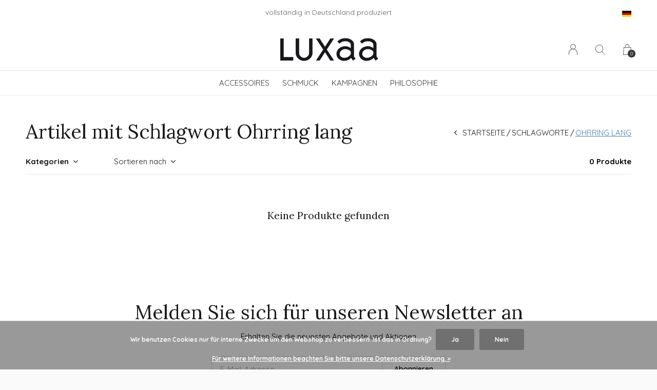

--- FILE ---
content_type: text/html;charset=utf-8
request_url: https://www.luxaa.de/de/tags/ohrring-lang/
body_size: 6461
content:
<!doctype html>
<html lang="de" dir="ltr" class="center static h-white     white ">
	<head>
    
            
<script type="text/javascript">
   window.dataLayer = window.dataLayer || [];
   dataLayer.push({
                                                                            
                  ecomm_pagetype: "category",
                  ecomm_category: "Artikel mit Schlagwort Ohrring lang",
                  ecomm_prodid: "",
                  ecomm_totalvalue: "0"
                                                                             
                         
                  });
      
</script>

<!-- Google Tag Manager -->
<script>(function(w,d,s,l,i){w[l]=w[l]||[];w[l].push({'gtm.start':
new Date().getTime(),event:'gtm.js'});var f=d.getElementsByTagName(s)[0],
j=d.createElement(s),dl=l!='dataLayer'?'&l='+l:'';j.async=true;j.src=
'https://www.googletagmanager.com/gtm.js?id='+i+dl;f.parentNode.insertBefore(j,f);
})(window,document,'script','dataLayer','GTM-NHL6J7T');</script>
<!-- End Google Tag Manager -->    
    <meta charset="utf-8"/>
<!-- [START] 'blocks/head.rain' -->
<!--

  (c) 2008-2026 Lightspeed Netherlands B.V.
  http://www.lightspeedhq.com
  Generated: 20-01-2026 @ 23:52:42

-->
<link rel="canonical" href="https://www.luxaa.de/de/tags/ohrring-lang/"/>
<link rel="alternate" href="https://www.luxaa.de/de/index.rss" type="application/rss+xml" title="Neue Produkte"/>
<link href="https://cdn.webshopapp.com/assets/cookielaw.css?2025-02-20" rel="stylesheet" type="text/css"/>
<meta name="robots" content="noodp,noydir"/>
<meta name="google-site-verification" content="Qrfjd_iVjgXd_lzLHH9_d6Ykn99tSc3a-531DaJ0Igo"/>
<meta name="google-site-verification" content="t86FQmC5s53MkPx2H4DkDCq-RF59maGkuveznoiU_WQ"/>
<meta property="og:url" content="https://www.luxaa.de/de/tags/ohrring-lang/?source=facebook"/>
<meta property="og:site_name" content="Luxaa"/>
<meta property="og:title" content="Ohrring lang"/>
<meta property="og:description" content="Entdecken Sie Statement Mode made in Germany, puristisches Schmuckdesign &amp; filigraner Schmuck.<br />
Bestellen Sie versandkostenfrei online oder besuchen Sie uns vo"/>
<!--[if lt IE 9]>
<script src="https://cdn.webshopapp.com/assets/html5shiv.js?2025-02-20"></script>
<![endif]-->
<!-- [END] 'blocks/head.rain' -->
    
		<meta charset="utf-8">
		<meta http-equiv="x-ua-compatible" content="ie=edge">
		<title>Ohrring lang - Luxaa</title>
		<meta name="description" content="Entdecken Sie Statement Mode made in Germany, puristisches Schmuckdesign &amp; filigraner Schmuck.<br />
Bestellen Sie versandkostenfrei online oder besuchen Sie uns vo">
		<meta name="keywords" content="Ohrring, lang">
		<meta name="theme-color" content="#ffffff">
		<meta name="MobileOptimized" content="320">
		<meta name="HandheldFriendly" content="true">
		<meta name="viewport" content="width=device-width, initial-scale=1, maximum-scale=1, viewport-fit=cover, target-densitydpi=device-dpi, shrink-to-fit=no">
		<meta name="author" content="https://www.dmws.nl">
		<link rel="preload" href="https://fonts.googleapis.com/css?family=Quicksand:300,400,500,600,700,800,900%7CLora:300,400,500,600,700,800,900" as="style">
		<link rel="preload" as="style" href="https://cdn.webshopapp.com/shops/130238/themes/180814/assets/screen.css?20250118115909?748">
    <link rel="preload" as="style" href="https://cdn.webshopapp.com/shops/130238/themes/180814/assets/settings.css?20250118115909">
    		<link rel="preload" as="style" href="https://cdn.webshopapp.com/shops/130238/themes/180814/assets/custom.css?20250118115909">
		<link rel="preload" as="font" href="https://cdn.webshopapp.com/shops/130238/themes/180814/assets/icomoon.woff2?20250118115909">
		<link rel="preload" as="script" href="https://ajax.googleapis.com/ajax/libs/jquery/1.7.2/jquery.min.js">
		<link rel="preload" as="script" href="https://ajax.googleapis.com/ajax/libs/jqueryui/1.10.1/jquery-ui.min.js">
		<link rel="preload" as="script" href="https://cdn.webshopapp.com/assets/gui.js?2025-02-20">	
		<link rel="preload" as="script" href="https://cdn.webshopapp.com/shops/130238/themes/180814/assets/scripts.js?20250118115909">
		<!--link rel="preload" as="script" href="https://cdn.webshopapp.com/shops/130238/themes/180814/assets/custom.js?20250118115909?76"-->
    <link rel="preload" as="script" href="https://cdn.webshopapp.com/shops/130238/themes/180814/assets/global.js?20250118115909">
    <link href="https://fonts.googleapis.com/css?family=Quicksand:300,400,500,600,700,800,900%7CLora:300,400,500,600,700,800,900" rel="stylesheet" type="text/css">
		<link rel="stylesheet" media="screen" href="https://cdn.webshopapp.com/shops/130238/themes/180814/assets/screen.css?20250118115909?103">
    <link rel="stylesheet" media="screen" href="https://cdn.webshopapp.com/shops/130238/themes/180814/assets/settings.css?20250118115909">
    		<link rel="stylesheet" media="screen" href="https://cdn.webshopapp.com/shops/130238/themes/180814/assets/custom.css?20250118115909">
    		<link rel="icon" type="image/x-icon" href="https://cdn.webshopapp.com/shops/130238/themes/180814/v/358760/assets/favicon.png?20221114135352">
		<link rel="apple-touch-icon" href="https://cdn.webshopapp.com/shops/130238/themes/180814/v/358760/assets/favicon.png?20221114135352">
		<link rel="mask-icon" href="https://cdn.webshopapp.com/shops/130238/themes/180814/v/358760/assets/favicon.png?20221114135352" color="#383838">
		<link rel="manifest" href="https://cdn.webshopapp.com/shops/130238/themes/180814/assets/manifest.json?20250118115909">
		<link rel="preconnect" href="https://ajax.googleapis.com">
		<link rel="preconnect" href="https://cdn.webshopapp.com/">
		<link rel="preconnect" href="https://cdn.webshopapp.com/">	
		<link rel="preconnect" href="https://fonts.googleapis.com">
		<link rel="preconnect" href="https://fonts.gstatic.com" crossorigin>
		<link rel="dns-prefetch" href="https://ajax.googleapis.com">
		<link rel="dns-prefetch" href="https://cdn.webshopapp.com/">
		<link rel="dns-prefetch" href="https://cdn.webshopapp.com/">	
		<link rel="dns-prefetch" href="https://fonts.googleapis.com">
		<link rel="dns-prefetch" href="https://fonts.gstatic.com" crossorigin>
		<meta name="msapplication-config" content="https://cdn.webshopapp.com/shops/130238/themes/180814/assets/browserconfig.xml?20250118115909">
<meta property="og:title" content="Ohrring lang">
<meta property="og:type" content="website"> 
<meta property="og:description" content="Entdecken Sie Statement Mode made in Germany, puristisches Schmuckdesign &amp; filigraner Schmuck.<br />
Bestellen Sie versandkostenfrei online oder besuchen Sie uns vo">
<meta property="og:site_name" content="Luxaa">
<meta property="og:url" content="https://www.luxaa.de/">
<meta property="og:image" content="https://cdn.webshopapp.com/shops/130238/themes/180814/v/763744/assets/hero-image.jpg?20221114135352">
<meta name="twitter:title" content="Ohrring lang">
<meta name="twitter:description" content="Entdecken Sie Statement Mode made in Germany, puristisches Schmuckdesign &amp; filigraner Schmuck.<br />
Bestellen Sie versandkostenfrei online oder besuchen Sie uns vo">
<meta name="twitter:site" content="Luxaa">
<meta name="twitter:card" content="https://cdn.webshopapp.com/shops/130238/themes/180814/assets/logo.png?20250118115909">
<meta name="twitter:image" content="https://cdn.webshopapp.com/shops/130238/themes/180814/v/763744/assets/hero-image.jpg?20221114135352">
<script type="application/ld+json">
  [
        {
      "@context": "http://schema.org/",
      "@type": "Organization",
      "url": "https://www.luxaa.de/",
      "name": "Luxaa",
      "legalName": "Luxaa",
      "description": "Entdecken Sie Statement Mode made in Germany, puristisches Schmuckdesign &amp; filigraner Schmuck.<br />
Bestellen Sie versandkostenfrei online oder besuchen Sie uns vo",
      "logo": "https://cdn.webshopapp.com/shops/130238/themes/180814/assets/logo.png?20250118115909",
      "image": "https://cdn.webshopapp.com/shops/130238/themes/180814/v/763744/assets/hero-image.jpg?20221114135352",
      "contactPoint": {
        "@type": "ContactPoint",
        "contactType": "Customer service",
        "telephone": "+49 (0) 341 99389155"
      },
      "address": {
        "@type": "PostalAddress",
        "streetAddress": "Unternehmenssitz",
        "addressLocality": "06198 Salzatal / Deutschland",
        "postalCode": "Wacholderweg 6",
        "addressCountry": "DE"
      }
         
    },
    { 
      "@context": "http://schema.org", 
      "@type": "WebSite", 
      "url": "https://www.luxaa.de/", 
      "name": "Luxaa",
      "description": "Entdecken Sie Statement Mode made in Germany, puristisches Schmuckdesign &amp; filigraner Schmuck.<br />
Bestellen Sie versandkostenfrei online oder besuchen Sie uns vo",
      "author": [
        {
          "@type": "Organization",
          "url": "https://www.dmws.nl/",
          "name": "DMWS B.V.",
          "address": {
            "@type": "PostalAddress",
            "streetAddress": "Klokgebouw 195 (Strijp-S)",
            "addressLocality": "Eindhoven",
            "addressRegion": "NB",
            "postalCode": "5617 AB",
            "addressCountry": "NL"
          }
        }
      ]
    }
  ]
</script>        	</head>
	<body>
    <!-- Google Tag Manager (noscript) --><noscript><iframe src="https://www.googletagmanager.com/ns.html?id=GTM-NHL6J7T"
    height="0" width="0" style="display:none;visibility:hidden"></iframe></noscript><!-- End Google Tag Manager (noscript) --><ul class="hidden-data hidden"><li>130238</li><li>180814</li><li>ja</li><li>de</li><li>live</li><li>info//luxaa/de</li><li>https://www.luxaa.de/de/</li></ul><div id="root"><header id="top"><p id="logo"><a href="https://www.luxaa.de/de/" accesskey="h"><img src="https://cdn.webshopapp.com/shops/130238/themes/180814/v/358822/assets/logo-dark.png?20221114135352" alt="Luxaa" width="220" height="45" class="inv"><img src="https://cdn.webshopapp.com/shops/130238/themes/180814/v/362523/assets/logo-light.png?20221114135352" alt="Luxaa" width="220" height="45"></a></p><nav id="skip"><ul><li><a href="#nav" accesskey="n">Ga naar navigatie (n)</a></li><li><a href="#content" accesskey="c">Ga naar inhoud (c)</a></li><li><a href="#footer" accesskey="f">Ga naar footer (f)</a></li></ul></nav><nav id="nav" aria-label="Menu"><ul class="text-uppercase"><li class="scroll"><a href="https://www.luxaa.de/de/accessoires/"> Accessoires</a><ul class="mega"><li class="img"><img src="https://cdn.webshopapp.com/shops/130238/themes/180814/assets/preload.gif?20250118115909" data-src="https://cdn.webshopapp.com/shops/130238/themes/180814/v/359282/assets/menu-image.jpg?20221114135352" alt="Statement Mode Made in Germany - Schmuckdesign  - filigraner Schmuck  | Luxaa" width="455" height="455"></li><li><a href="https://www.luxaa.de/de/accessoires/alle/">Alle</a></li><li><a href="https://www.luxaa.de/de/accessoires/taschen/">Taschen</a></li><li><a href="https://www.luxaa.de/de/accessoires/tuecher-schals/">Tücher &amp; Schals</a></li></ul></li><li class=""><a href="https://www.luxaa.de/de/schmuck/">Schmuck</a><ul class="mega"><li class="img"><img src="https://cdn.webshopapp.com/shops/130238/themes/180814/assets/preload.gif?20250118115909" data-src="https://cdn.webshopapp.com/shops/130238/themes/180814/v/359282/assets/menu-image.jpg?20221114135352" alt="Statement Mode Made in Germany - Schmuckdesign  - filigraner Schmuck  | Luxaa" width="455" height="455"></li><li><a href="https://www.luxaa.de/de/schmuck/alle/">Alle</a></li><li><a href="https://www.luxaa.de/de/schmuck/goldschmuck/">Goldschmuck</a></li><li><a href="https://www.luxaa.de/de/schmuck/silberschmuck/">Silberschmuck</a></li><li><a href="https://www.luxaa.de/de/schmuck/weitere-materialien/">Weitere  Materialien</a></li></ul></li><li class="scroll"><a href="https://www.luxaa.de/de/kampagnen/">Kampagnen</a></li><li class="scroll"><a href="https://www.luxaa.de/de/philosophie/">Philosophie</a></li></ul><ul><li><a accesskey="6" href="https://www.luxaa.de/de/account/"><i class="icon-user"></i><span class="hidden"> Anmelden</span></a><em>(5)</em><li><a accesskey="7" href="./"><i class="icon-zoom"></i><span class="hidden">Suchen</span></a><em>(6)</em></li><li class="cart"><a accesskey="8" href="https://www.luxaa.de/de/cart/"><i class="icon-cart"></i><span class="hidden">Ihr Warenkorb</span><span>0</span></a><em>(7)</em></li><li class="lang"><a class="nl" accesskey="9" href="./"><img src="https://cdn.webshopapp.com/shops/130238/themes/180814/assets/flag-de.svg?20250118115909" alt="Deutsch" width="18" height="12"><span class="hidden">Sprache</span></a><em>(9)</em><ul><li><a href="https://www.luxaa.de/de/go/category/"><img src="https://cdn.webshopapp.com/shops/130238/themes/180814/assets/flag-de.svg?20250118115909" alt="Deutsch" width="18" height="12"><span>Deutsch</span></a></li><li><a href="https://www.luxaa.de/en/go/category/"><img src="https://cdn.webshopapp.com/shops/130238/themes/180814/assets/flag-en.svg?20250118115909" alt="English" width="18" height="12"><span>English</span></a></li><li class="active"><a href="https://www.luxaa.de/de/session/currency/eur/">EUR (€)</a></li><li ><a href="https://www.luxaa.de/de/session/currency/gbp/">GBP (£)</a></li><li ><a href="https://www.luxaa.de/de/session/currency/usd/">USD ($)</a></li></ul></li></ul></nav><form action="https://www.luxaa.de/de/search/" method="get" id="formSearch"><p><label for="q">Suchen</label><input type="search" id="q" name="q" value="" autocomplete="off" required><button type="submit">Suchen</button></p></form><div class="subheader"><div class="owlSlider"><div class="item">vollständig in Deutschland produziert</div><div class="item">kostenfreier Versand </div><div class="item">hochwertige Bio-Qualität</div><div class="item">Geld-zurück-Garantie</div></div><li class="language-widget"><a class="nl" accesskey="9"><img src="https://cdn.webshopapp.com/shops/130238/themes/180814/assets/flag-de.svg?20250118115909" alt="Deutsch" width="18" height="12"><span class="hidden">Sprache</span></a><ul><li><a href="https://www.luxaa.de/de/go/category/"><img src="https://cdn.webshopapp.com/shops/130238/themes/180814/assets/flag-de.svg?20250118115909" alt="Deutsch" width="18" height="12"><span>Deutsch</span></a></li><li><a href="https://www.luxaa.de/en/go/category/"><img src="https://cdn.webshopapp.com/shops/130238/themes/180814/assets/flag-en.svg?20250118115909" alt="English" width="18" height="12"><span>English</span></a></li><li class="active"><a href="https://www.luxaa.de/de/session/currency/eur/">EUR (€)</a></li><li ><a href="https://www.luxaa.de/de/session/currency/gbp/">GBP (£)</a></li><li ><a href="https://www.luxaa.de/de/session/currency/usd/">USD ($)</a></li></ul></li></div></header><main id="content" class="light p-enabled  "><article class=""><h1 class="m10">Artikel mit Schlagwort Ohrring lang</h1></article><article class="module-box no-img"><nav class="nav-sticky"><ul><li><a href="https://www.luxaa.de/de/">Startseite</a></li><li><a href="https://www.luxaa.de/de/tags/">Schlagworte</a></li><li>Ohrring lang</li></ul></nav><form action="https://www.luxaa.de/de/tags/ohrring-lang/" method="get" class="form-filter" id="formFilter"><input type="hidden" name="limit" value="24" id="filter_form_limit_active" /><input type="hidden" name="sort" value="newest" id="filter_form_sort_active" /><input type="hidden" name="max" value="5" id="filter_form_max_active" /><input type="hidden" name="min" value="0" id="filter_form_min_active" /><ul class="list-filter" aria-label="Filter"><li class="strong tablet-hide"><a href="./">Kategorien</a><ul><li><a href="https://www.luxaa.de/de/accessoires/"> Accessoires <span>(6)</span></a><ul><li><a href="https://www.luxaa.de/de/accessoires/alle/">Alle <span>(6)</span></a></li><li><a href="https://www.luxaa.de/de/accessoires/taschen/">Taschen <span>(1)</span></a></li><li><a href="https://www.luxaa.de/de/accessoires/tuecher-schals/">Tücher &amp; Schals <span>(4)</span></a></li></ul></li><li><a href="https://www.luxaa.de/de/schmuck/">Schmuck <span>(125)</span></a><ul><li><a href="https://www.luxaa.de/de/schmuck/alle/">Alle <span>(124)</span></a><ul><li><a href="https://www.luxaa.de/de/schmuck/alle/ohrschmuck/">Ohrschmuck <span>(90)</span></a></li><li><a href="https://www.luxaa.de/de/schmuck/alle/ringe/">Ringe  <span>(27)</span></a></li><li><a href="https://www.luxaa.de/de/schmuck/alle/ketten/">Ketten <span>(6)</span></a></li></ul></li><li><a href="https://www.luxaa.de/de/schmuck/goldschmuck/">Goldschmuck <span>(69)</span></a><ul><li><a href="https://www.luxaa.de/de/schmuck/goldschmuck/ohrschmuck/">Ohrschmuck <span>(53)</span></a></li><li><a href="https://www.luxaa.de/de/schmuck/goldschmuck/ringe/">Ringe <span>(15)</span></a></li><li><a href="https://www.luxaa.de/de/schmuck/goldschmuck/ketten/">Ketten <span>(5)</span></a></li></ul></li><li><a href="https://www.luxaa.de/de/schmuck/silberschmuck/">Silberschmuck <span>(55)</span></a><ul><li><a href="https://www.luxaa.de/de/schmuck/silberschmuck/ohrschmuck/">Ohrschmuck <span>(39)</span></a></li><li><a href="https://www.luxaa.de/de/schmuck/silberschmuck/ringe/">Ringe <span>(12)</span></a></li><li><a href="https://www.luxaa.de/de/schmuck/silberschmuck/ketten/">Ketten <span>(4)</span></a></li></ul></li><li><a href="https://www.luxaa.de/de/schmuck/weitere-materialien/">Weitere  Materialien <span>(14)</span></a></li></ul></li><li><a href="https://www.luxaa.de/de/kampagnen/">Kampagnen <span>(1)</span></a></li><li><a href="https://www.luxaa.de/de/philosophie/">Philosophie <span>(0)</span></a></li></ul></li><li><a href="./" data-sort="true">Sortieren nach</a><p><span><label class="hidden" for="sort">Sortieren nach:</label><select id="sortselect" name="sort"><option value="popular">Am meisten angesehen</option><option value="newest" selected="selected">Neueste Produkte</option><option value="lowest">Niedrigster Preis</option><option value="highest">Höchster Preis</option><option value="asc">Name aufsteigend</option><option value="desc">Name absteigend</option></select></span></p></li><li class="text-right">0 Produkte</li></ul></form><ul class="list-collection"><li class="wide"><h2 style="color:#191919;">Keine Produkte gefunden</h2></li></ul></article><article class="m250"><p class="strong"></p></article><form id="formNewsletter" action="https://www.luxaa.de/de/account/newsletter/" method="post" class="form-newsletter"><input type="hidden" name="key" value="3446856d09c8879da4fda0d1bc4d911e" /><h2>Melden Sie sich für unseren Newsletter an</h2><p>Erhalten Sie die neuesten Angebote und Aktionen</p><p><label for="formNewsletterEmail">E-Mail-Adresse</label><input type="email" id="formNewsletterEmail" name="email" required><button type="submit">Abonnieren</button></p></form></main><footer id="footer" class="light-footer"><nav><div><h3>Luxaa <br> A Clean Future of Fashion</h3><p>Pure Organic Statement Fashion <br> Pure Made in  Germany</p><p></p></div><div><h3>Informationen</h3><ul><li><a href="https://www.luxaa.de/de/service/stores/">Concept Store Leipzig</a></li><li><a href="https://www.luxaa.de/de/service/presse/">Presse</a></li><li><a href="https://www.luxaa.de/de/service/">Kontakt</a></li><li><a href="https://www.luxaa.de/de/service/shipping-returns/">Versand &amp; Lieferzeiten</a></li><li><a href="https://www.luxaa.de/de/service/payment-methods/">Größenberater</a></li><li><a href="https://www.luxaa.de/de/service/pflegehinweise/">Pflegehinweise</a></li><li><a href="https://www.luxaa.de/de/service/disclaimer/">Widerruf &amp; Retour</a></li><li><a href="https://www.luxaa.de/de/service/privacy-policy/">Datenschutzerklärung</a></li><li><a href="https://www.luxaa.de/de/service/general-terms-conditions/">AGB</a></li><li><a href="https://www.luxaa.de/de/service/about/">Impressum</a></li><li><a href="https://www.luxaa.de/de/sitemap/">Sitemap</a></li></ul></div><div><h3><a class="title" href="https://www.luxaa.de/de/catalog/">Kategorien</a></h3><ul><li><a href="https://www.luxaa.de/de/accessoires/"> Accessoires</a></li><li><a href="https://www.luxaa.de/de/schmuck/">Schmuck</a></li><li><a href="https://www.luxaa.de/de/kampagnen/">Kampagnen</a></li><li><a href="https://www.luxaa.de/de/philosophie/">Philosophie</a></li></ul></div><div><h3>Kontakt</h3><ul class="list-contact"><li><a href="tel:">+49 (0) 341 99389155</a> Kundenservice &amp; Bestellhotline</li><li><span><a href="./" class="email"><span class="__cf_email__" data-cfemail="97fef9f1f8d7fbe2eff6f6b9f3f2">[email&#160;protected]</span></a></span> 24h- Service </li></ul></div></nav><ul class="list-social"><li><a rel="external" href="https://de-de.facebook.com/luxaa.leipzig/"><i class="icon-facebook"></i><span>Facebook</span></a></li><li><a rel="external" href="https://www.instagram.com/luxaa.de/?hl=de"><i class="icon-instagram"></i><span>Instagram</span></a></li></ul><ul class="list-payments dmws-payments"><li><img src="https://cdn.webshopapp.com/shops/130238/themes/180814/assets/preload.gif?20250118115909" data-src="https://cdn.webshopapp.com/shops/130238/themes/180814/assets/z-banktransfer.png?20250118115909" alt="banktransfer" width="45" height="21"></li><li><img src="https://cdn.webshopapp.com/shops/130238/themes/180814/assets/preload.gif?20250118115909" data-src="https://cdn.webshopapp.com/shops/130238/themes/180814/assets/z-cash.png?20250118115909" alt="cash" width="45" height="21"></li><li><img src="https://cdn.webshopapp.com/shops/130238/themes/180814/assets/preload.gif?20250118115909" data-src="https://cdn.webshopapp.com/shops/130238/themes/180814/assets/z-mastercard.png?20250118115909" alt="mastercard" width="45" height="21"></li><li><img src="https://cdn.webshopapp.com/shops/130238/themes/180814/assets/preload.gif?20250118115909" data-src="https://cdn.webshopapp.com/shops/130238/themes/180814/assets/z-visa.png?20250118115909" alt="visa" width="45" height="21"></li><li><img src="https://cdn.webshopapp.com/shops/130238/themes/180814/assets/preload.gif?20250118115909" data-src="https://cdn.webshopapp.com/shops/130238/themes/180814/assets/z-americanexpress.png?20250118115909" alt="americanexpress" width="45" height="21"></li><li><img src="https://cdn.webshopapp.com/shops/130238/themes/180814/assets/preload.gif?20250118115909" data-src="https://cdn.webshopapp.com/shops/130238/themes/180814/assets/z-maestro.png?20250118115909" alt="maestro" width="45" height="21"></li><li><img src="https://cdn.webshopapp.com/shops/130238/themes/180814/assets/preload.gif?20250118115909" data-src="https://cdn.webshopapp.com/shops/130238/themes/180814/assets/z-paypalcp.png?20250118115909" alt="paypalcp" width="45" height="21"></li></ul><p><img src="https://cdn.webshopapp.com/shops/130238/themes/180814/assets/preload.gif?20250118115909" data-src="https://cdn.webshopapp.com/shops/130238/themes/180814/v/358822/assets/logo-dark.png?20221114135352" alt="Luxaa" width="220" height="45" class="inv"><span class="dmws-copyright">© Copyright <span class="date">2019</span> - Theme RePos - Theme By <a href="https://dmws.nl/themes/" target="_blank" rel="noopener">DMWS</a> x <a href="https://plus.dmws.nl/" title="Upgrade your theme with Plus+ for Lightspeed" target="_blank" rel="noopener">Plus+</a>  - <a href="https://www.luxaa.de/de/rss/">RSS feed</a></span></p></footer><script data-cfasync="false" src="/cdn-cgi/scripts/5c5dd728/cloudflare-static/email-decode.min.js"></script><script>
       var instaUser = false;
  var showWishlist = '';
  var accountName = '';
	var basicUrl = 'https://www.luxaa.de/de/';
  var checkoutLink = 'https://www.luxaa.de/de/checkout/';
  var exclVat = 'exkl. MwSt.';
  var asyncUrl = 'https://cdn.webshopapp.com/shops/130238/themes/180814/assets/async.js?20250118115909';
  var TRANSLATIONS = {
  	"viewProuct": 'Produkt anzeigen',
    "of": 'of',
    "articlesSeen": 'products seen',
    "favorites": 'Favoriten',
    "shippingCosts": 'Versandkosten',
    "inCart": 'In winkelwagen',
    "excl": 'Excl',
    "seenProducts": 'Gesehen %1 der %2 Produkte'
  };
  var SHOP_SETTINGS = {
    "SHOW_PRODUCT_BRAND": 1,
    "B2B": '',
    "LEGAL": 'normal',
    // "showSecondImage": ( "1" === "1" ) ? 0: 1,
    "showSecondImage": 1,
    "imageFill": 1 ? "1": "2",
    "CURRENCY": {
    	"SHOW": 1,
      "CHAR": '€'
    }
  }
	var template = 'pages/collection.rain';
  var view = 'Ansehen';
	var validFor = 'Gültig für';
	var noRewards = 'Für diese Bestellung sind keine Prämien verfügbar.';

	window.LS_theme = {
    "name":"RePOS",
    "developer":"DMWS",
    "docs":"https://supportdmws.zendesk.com/hc/nl/sections/360004945820-Theme-Repos",
  }
</script><style>
    .ui-slider-a label:before { content: "€"; }
</style></div><script src="https://ajax.googleapis.com/ajax/libs/jquery/1.7.2/jquery.min.js"></script><script>window.jQuery || document.write('<script src="https://cdn.webshopapp.com/shops/130238/themes/180814/assets/jquery.js?20250118115909"><\/script>');</script><script src="https://ajax.googleapis.com/ajax/libs/jqueryui/1.10.1/jquery-ui.min.js"></script><script>window.jQuery.ui || document.write('<script src="https://cdn.webshopapp.com/shops/130238/themes/180814/assets/jquery-ui.js?20250118115909"><\/script>')</script><script>let $ = jQuery</script><script src="https://cdn.webshopapp.com/shops/130238/themes/180814/assets/instafeed-min.js?20250118115909"></script><script src="https://cdn.webshopapp.com/assets/gui.js?2025-02-20"></script><script src="https://cdn.webshopapp.com/shops/130238/themes/180814/assets/scripts.js?20250118115909"></script><script src="https://cdn.webshopapp.com/shops/130238/themes/180814/assets/global.js?20250118115909"></script><script src="https://cdn.webshopapp.com/shops/130238/themes/180814/assets/custom.js?20250118115909?570"></script><!-- [START] 'blocks/body.rain' --><script>
(function () {
  var s = document.createElement('script');
  s.type = 'text/javascript';
  s.async = true;
  s.src = 'https://www.luxaa.de/de/services/stats/pageview.js';
  ( document.getElementsByTagName('head')[0] || document.getElementsByTagName('body')[0] ).appendChild(s);
})();
</script><script>
var _ac = {}; var p = window.location.pathname; var c = window.location.protocol + "//" + window.location.host + p; var j = c + '?format=json'; function get_data(j) { return $.ajax({ url: j, type: 'GET', dataType: 'json', crossDomain: true }); } function get_product_id(du) { return $.ajax({ url: du, type: 'GET', dataType: 'json' }); } if (p.indexOf('/checkout/thankyou') == -1) { get_data(j).done(function(data) { if(data.shop.cookies.allow == true) { if (c.substr(c.length - 5) == '.html') { var du = c.substr(0,c.length - 5) + '.ajax'; get_product_id(du).done(function(product_data) { _ac.product = product_data.id; }); } (function(d, t) { var a = d.createElement(t), s = d.getElementsByTagName(t)[0]; a.async = a.src = '//pixel.adcrowd.com/smartpixel/b28d7c6b6aec04f5525b453411ff4336.js'; s.parentNode.insertBefore(a, s); }(document, 'script')); } }); }
</script><script>
(function () {
  var s = document.createElement('script');
  s.type = 'text/javascript';
  s.async = true;
  s.src = 'https://chimpstatic.com/mcjs-connected/js/users/efae15f26a0ef4d9d72d6f683/eaf3d8d09bfcaeb15f860bb2f.js';
  ( document.getElementsByTagName('head')[0] || document.getElementsByTagName('body')[0] ).appendChild(s);
})();
</script><div class="wsa-cookielaw">
            Wir benutzen Cookies nur für interne Zwecke um den Webshop zu verbessern. Ist das in Ordnung?
      <a href="https://www.luxaa.de/de/cookielaw/optIn/" class="wsa-cookielaw-button wsa-cookielaw-button-green" rel="nofollow" title="Ja">Ja</a><a href="https://www.luxaa.de/de/cookielaw/optOut/" class="wsa-cookielaw-button wsa-cookielaw-button-red" rel="nofollow" title="Nein">Nein</a><a href="https://www.luxaa.de/de/service/privacy-policy/" class="wsa-cookielaw-link" rel="nofollow" title="Für weitere Informationen beachten Sie bitte unsere Datenschutzerklärung.">Für weitere Informationen beachten Sie bitte unsere Datenschutzerklärung. &raquo;</a></div><!-- [END] 'blocks/body.rain' -->	</body>
</html>

--- FILE ---
content_type: text/css; charset=UTF-8
request_url: https://cdn.webshopapp.com/shops/130238/themes/180814/assets/custom.css?20250118115909
body_size: 669
content:
/* 20240822074825 - v2 */
.gui,
.gui-block-linklist li a {
  color: #666666;
}

.gui-page-title,
.gui a.gui-bold,
.gui-block-subtitle,
.gui-table thead tr th,
.gui ul.gui-products li .gui-products-title a,
.gui-form label,
.gui-block-title.gui-dark strong,
.gui-block-title.gui-dark strong a,
.gui-content-subtitle {
  color: #000000;
}

.gui-block-inner strong {
  color: #848484;
}

.gui a {
  color: #b9b9b8;
}

.gui-input.gui-focus,
.gui-text.gui-focus,
.gui-select.gui-focus {
  border-color: #b9b9b8;
  box-shadow: 0 0 2px #b9b9b8;
}

.gui-select.gui-focus .gui-handle {
  border-color: #b9b9b8;
}

.gui-block,
.gui-block-title,
.gui-buttons.gui-border,
.gui-block-inner,
.gui-image {
  border-color: #8d8d8d;
}

.gui-block-title {
  color: #333333;
  background-color: #ffffff;
}

.gui-content-title {
  color: #333333;
}

.gui-form .gui-field .gui-description span {
  color: #666666;
}

.gui-block-inner {
  background-color: #f4f4f4;
}

.gui-block-option {
  border-color: #ededed;
  background-color: #f9f9f9;
}

.gui-block-option-block {
  border-color: #ededed;
}

.gui-block-title strong {
  color: #333333;
}

.gui-line,
.gui-cart-sum .gui-line {
  background-color: #cbcbcb;
}

.gui ul.gui-products li {
  border-color: #dcdcdc;
}

.gui-block-subcontent,
.gui-content-subtitle {
  border-color: #dcdcdc;
}

.gui-faq,
.gui-login,
.gui-password,
.gui-register,
.gui-review,
.gui-sitemap,
.gui-block-linklist li,
.gui-table {
  border-color: #dcdcdc;
}

.gui-block-content .gui-table {
  border-color: #ededed;
}

.gui-table thead tr th {
  border-color: #cbcbcb;
  background-color: #f9f9f9;
}

.gui-table tbody tr td {
  border-color: #ededed;
}

.gui a.gui-button-large,
.gui a.gui-button-small {
  border-color: #8d8d8d;
  color: #000000;
  background-color: #ffffff;
}

.gui a.gui-button-large.gui-button-action,
.gui a.gui-button-small.gui-button-action {
  border-color: #8d8d8d;
  color: #000000;
  background-color: #ffffff;
}

.gui a.gui-button-large:active,
.gui a.gui-button-small:active {
  background-color: #cccccc;
  border-color: #707070;
}

.gui a.gui-button-large.gui-button-action:active,
.gui a.gui-button-small.gui-button-action:active {
  background-color: #cccccc;
  border-color: #707070;
}

.gui-input,
.gui-text,
.gui-select,
.gui-number {
  border-color: #8d8d8d;
  background-color: #ffffff;
}

.gui-select .gui-handle,
.gui-number .gui-handle {
  border-color: #8d8d8d;
}

.gui-number .gui-handle a {
  background-color: #ffffff;
}

.gui-input input,
.gui-number input,
.gui-text textarea,
.gui-select .gui-value {
  color: #000000;
}

.gui-progressbar {
  background-color: #919191;
}

/* custom */
html body div.container div.col-md-9.col-xs-12.col-sm-12.row.right div.row div.product.col-md-4.col-xs-12.col-sm-6.col-ms-6.left div.info.text-center span.price
{color:black;}

/* change the color of the last step in the checkout*/
#gui-form > div > div.gui-block.gui-margin.gui-block-highlight > div.gui-block-title {
    background-color: white;
}

/* change the color of the buy button */
#gui-form > div > div.gui-block.gui-margin.gui-block-highlight > div.gui-block-content > div.gui-form > div.gui-form > div.gui-col2-equal > div.gui-buttons.gui-buttons-large.strict-submit > a.gui-button-large.gui-button-action.gui-right {
    background-color: white;
    border-color: black;
}

/* change the color of the buy button */
/* change the color of the last step in the checkout*/


.sidr h4 a {
    color: #8f8d8f;}


.sidr p
{color: #8f8d8f;}


.sidr-class-sum
{color: #8f8d8f;}

.sidr a
{color: #8f8d8f;}
div.gui-block-content > div > div.gui-col2-equal-col1 > small:after {
  content:'Luxaa ist eine Marke der Tywear UG - Unternehmenssitz Wacholderweg 6 - 06198 Lieskau Salzatal';
  margin-top: 20px;
  display: block;
}


--- FILE ---
content_type: text/javascript;charset=utf-8
request_url: https://www.luxaa.de/de/services/stats/pageview.js
body_size: -537
content:
// SEOshop 20-01-2026 23:52:44